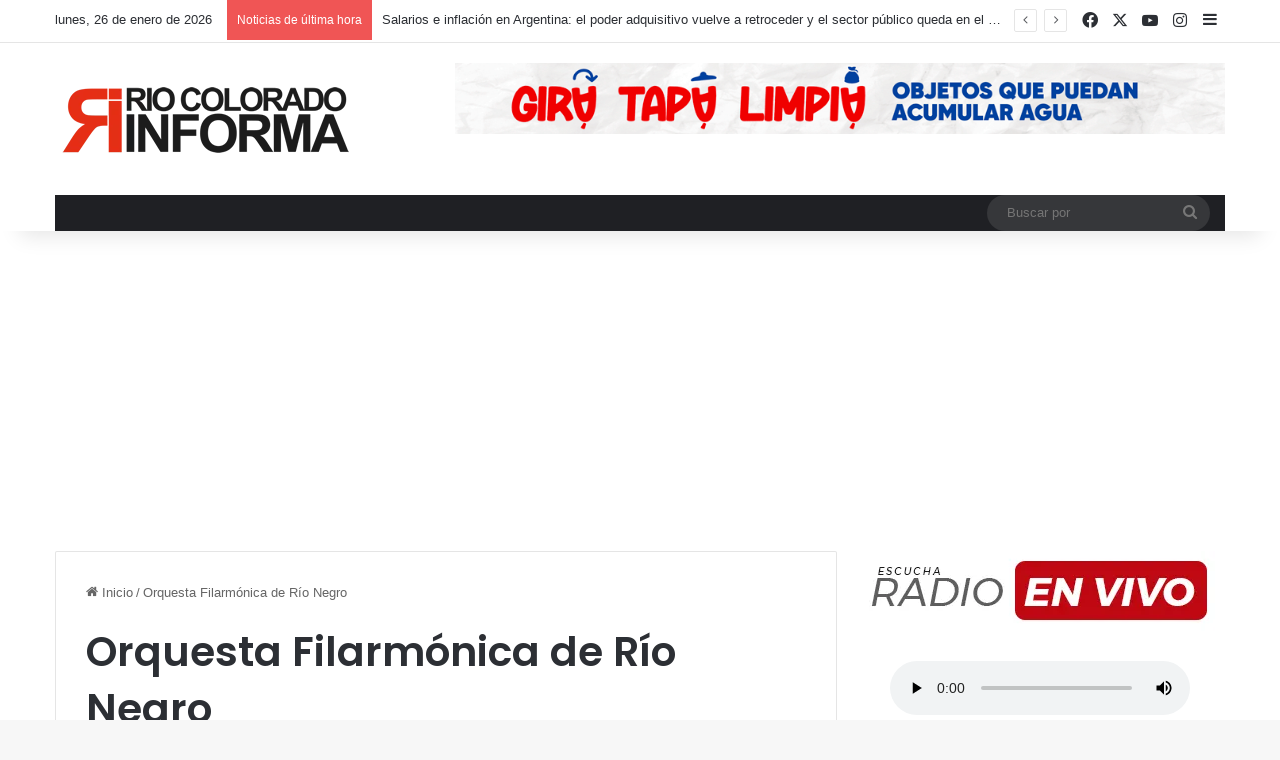

--- FILE ---
content_type: text/html; charset=UTF-8
request_url: https://riocoloradoinforma.com.ar/tag/orquesta-filarmonica-de-rio-negro/
body_size: 11854
content:
<!DOCTYPE html>
<html lang="es" class="" data-skin="light">
<head>
<meta charset="UTF-8" />
<link rel="profile" href="https://gmpg.org/xfn/11" />
<title>Orquesta Filarmónica de Río Negro &#8211; Rio Colorado Informa</title>
<meta http-equiv='x-dns-prefetch-control' content='on'>
<link rel='dns-prefetch' href='//cdnjs.cloudflare.com' />
<link rel='dns-prefetch' href='//ajax.googleapis.com' />
<link rel='dns-prefetch' href='//fonts.googleapis.com' />
<link rel='dns-prefetch' href='//fonts.gstatic.com' />
<link rel='dns-prefetch' href='//s.gravatar.com' />
<link rel='dns-prefetch' href='//www.google-analytics.com' />
<link rel='preload' as='script' href='https://ajax.googleapis.com/ajax/libs/webfont/1/webfont.js'>
<meta name='robots' content='max-image-preview:large' />
<link rel="alternate" type="application/rss+xml" title="Rio Colorado Informa &raquo; Feed" href="https://riocoloradoinforma.com.ar/feed/" />
<link rel="alternate" type="application/rss+xml" title="Rio Colorado Informa &raquo; Feed de los comentarios" href="https://riocoloradoinforma.com.ar/comments/feed/" />
<link rel="alternate" type="application/rss+xml" title="Rio Colorado Informa &raquo; Etiqueta Orquesta Filarmónica de Río Negro del feed" href="https://riocoloradoinforma.com.ar/tag/orquesta-filarmonica-de-rio-negro/feed/" />
<style type="text/css">
:root{				
--tie-preset-gradient-1: linear-gradient(135deg, rgba(6, 147, 227, 1) 0%, rgb(155, 81, 224) 100%);
--tie-preset-gradient-2: linear-gradient(135deg, rgb(122, 220, 180) 0%, rgb(0, 208, 130) 100%);
--tie-preset-gradient-3: linear-gradient(135deg, rgba(252, 185, 0, 1) 0%, rgba(255, 105, 0, 1) 100%);
--tie-preset-gradient-4: linear-gradient(135deg, rgba(255, 105, 0, 1) 0%, rgb(207, 46, 46) 100%);
--tie-preset-gradient-5: linear-gradient(135deg, rgb(238, 238, 238) 0%, rgb(169, 184, 195) 100%);
--tie-preset-gradient-6: linear-gradient(135deg, rgb(74, 234, 220) 0%, rgb(151, 120, 209) 20%, rgb(207, 42, 186) 40%, rgb(238, 44, 130) 60%, rgb(251, 105, 98) 80%, rgb(254, 248, 76) 100%);
--tie-preset-gradient-7: linear-gradient(135deg, rgb(255, 206, 236) 0%, rgb(152, 150, 240) 100%);
--tie-preset-gradient-8: linear-gradient(135deg, rgb(254, 205, 165) 0%, rgb(254, 45, 45) 50%, rgb(107, 0, 62) 100%);
--tie-preset-gradient-9: linear-gradient(135deg, rgb(255, 203, 112) 0%, rgb(199, 81, 192) 50%, rgb(65, 88, 208) 100%);
--tie-preset-gradient-10: linear-gradient(135deg, rgb(255, 245, 203) 0%, rgb(182, 227, 212) 50%, rgb(51, 167, 181) 100%);
--tie-preset-gradient-11: linear-gradient(135deg, rgb(202, 248, 128) 0%, rgb(113, 206, 126) 100%);
--tie-preset-gradient-12: linear-gradient(135deg, rgb(2, 3, 129) 0%, rgb(40, 116, 252) 100%);
--tie-preset-gradient-13: linear-gradient(135deg, #4D34FA, #ad34fa);
--tie-preset-gradient-14: linear-gradient(135deg, #0057FF, #31B5FF);
--tie-preset-gradient-15: linear-gradient(135deg, #FF007A, #FF81BD);
--tie-preset-gradient-16: linear-gradient(135deg, #14111E, #4B4462);
--tie-preset-gradient-17: linear-gradient(135deg, #F32758, #FFC581);
--main-nav-background: #1f2024;
--main-nav-secondry-background: rgba(0,0,0,0.2);
--main-nav-primary-color: #0088ff;
--main-nav-contrast-primary-color: #FFFFFF;
--main-nav-text-color: #FFFFFF;
--main-nav-secondry-text-color: rgba(225,255,255,0.5);
--main-nav-main-border-color: rgba(255,255,255,0.07);
--main-nav-secondry-border-color: rgba(255,255,255,0.04);
}
</style>
<meta name="viewport" content="width=device-width, initial-scale=1.0" /><style id='wp-img-auto-sizes-contain-inline-css' type='text/css'>
img:is([sizes=auto i],[sizes^="auto," i]){contain-intrinsic-size:3000px 1500px}
/*# sourceURL=wp-img-auto-sizes-contain-inline-css */
</style>
<!-- <link rel='stylesheet' id='tie-css-base-css' href='https://riocoloradoinforma.com.ar/wp-content/themes/jannah/assets/css/base.min.css?ver=7.0.3' type='text/css' media='all' /> -->
<!-- <link rel='stylesheet' id='tie-css-styles-css' href='https://riocoloradoinforma.com.ar/wp-content/themes/jannah/assets/css/style.min.css?ver=7.0.3' type='text/css' media='all' /> -->
<!-- <link rel='stylesheet' id='tie-css-widgets-css' href='https://riocoloradoinforma.com.ar/wp-content/themes/jannah/assets/css/widgets.min.css?ver=7.0.3' type='text/css' media='all' /> -->
<!-- <link rel='stylesheet' id='tie-css-helpers-css' href='https://riocoloradoinforma.com.ar/wp-content/themes/jannah/assets/css/helpers.min.css?ver=7.0.3' type='text/css' media='all' /> -->
<!-- <link rel='stylesheet' id='tie-fontawesome5-css' href='https://riocoloradoinforma.com.ar/wp-content/themes/jannah/assets/css/fontawesome.css?ver=7.0.3' type='text/css' media='all' /> -->
<!-- <link rel='stylesheet' id='tie-css-ilightbox-css' href='https://riocoloradoinforma.com.ar/wp-content/themes/jannah/assets/ilightbox/dark-skin/skin.css?ver=7.0.3' type='text/css' media='all' /> -->
<!-- <link rel='stylesheet' id='tie-css-shortcodes-css' href='https://riocoloradoinforma.com.ar/wp-content/themes/jannah/assets/css/plugins/shortcodes.min.css?ver=7.0.3' type='text/css' media='all' /> -->
<link rel="stylesheet" type="text/css" href="//riocoloradoinforma.com.ar/wp-content/cache/wpfc-minified/jykm3li8/47ljt.css" media="all"/>
<style id='tie-css-shortcodes-inline-css' type='text/css'>
.wf-active .logo-text,.wf-active h1,.wf-active h2,.wf-active h3,.wf-active h4,.wf-active h5,.wf-active h6,.wf-active .the-subtitle{font-family: 'Poppins';}#main-nav .main-menu > ul > li > a{text-transform: uppercase;}.entry-header h1.entry-title{font-size: 58px;font-weight: 900;}.tie-cat-15952,.tie-cat-item-15952 > span{background-color:#e67e22 !important;color:#FFFFFF !important;}.tie-cat-15952:after{border-top-color:#e67e22 !important;}.tie-cat-15952:hover{background-color:#c86004 !important;}.tie-cat-15952:hover:after{border-top-color:#c86004 !important;}.tie-cat-17018,.tie-cat-item-17018 > span{background-color:#2ecc71 !important;color:#FFFFFF !important;}.tie-cat-17018:after{border-top-color:#2ecc71 !important;}.tie-cat-17018:hover{background-color:#10ae53 !important;}.tie-cat-17018:hover:after{border-top-color:#10ae53 !important;}.tie-cat-17019,.tie-cat-item-17019 > span{background-color:#9b59b6 !important;color:#FFFFFF !important;}.tie-cat-17019:after{border-top-color:#9b59b6 !important;}.tie-cat-17019:hover{background-color:#7d3b98 !important;}.tie-cat-17019:hover:after{border-top-color:#7d3b98 !important;}.tie-cat-17020,.tie-cat-item-17020 > span{background-color:#34495e !important;color:#FFFFFF !important;}.tie-cat-17020:after{border-top-color:#34495e !important;}.tie-cat-17020:hover{background-color:#162b40 !important;}.tie-cat-17020:hover:after{border-top-color:#162b40 !important;}.tie-cat-17021,.tie-cat-item-17021 > span{background-color:#795548 !important;color:#FFFFFF !important;}.tie-cat-17021:after{border-top-color:#795548 !important;}.tie-cat-17021:hover{background-color:#5b372a !important;}.tie-cat-17021:hover:after{border-top-color:#5b372a !important;}.tie-cat-15963,.tie-cat-item-15963 > span{background-color:#4CAF50 !important;color:#FFFFFF !important;}.tie-cat-15963:after{border-top-color:#4CAF50 !important;}.tie-cat-15963:hover{background-color:#2e9132 !important;}.tie-cat-15963:hover:after{border-top-color:#2e9132 !important;}.meta-views.meta-item .tie-icon-fire:before{content: "\f06e" !important;}@media (max-width: 1250px){.share-buttons-sticky{display: none;}}@media (max-width: 991px){.side-aside.dark-skin{background: #2f88d6;background: -webkit-linear-gradient(135deg,#5933a2,#2f88d6 );background: -moz-linear-gradient(135deg,#5933a2,#2f88d6 );background: -o-linear-gradient(135deg,#5933a2,#2f88d6 );background: linear-gradient(135deg,#2f88d6,#5933a2 );}}
/*# sourceURL=tie-css-shortcodes-inline-css */
</style>
<script type="text/javascript" src="https://riocoloradoinforma.com.ar/wp-includes/js/jquery/jquery.min.js?ver=3.7.1" id="jquery-core-js"></script>
<script type="text/javascript" src="https://riocoloradoinforma.com.ar/wp-includes/js/jquery/jquery-migrate.min.js?ver=3.4.1" id="jquery-migrate-js"></script>
<link rel="EditURI" type="application/rsd+xml" title="RSD" href="https://riocoloradoinforma.com.ar/xmlrpc.php?rsd" />
<meta name="generator" content="WordPress 6.9" />
<meta name="description" content="El Sitio digital de las noticias" /><meta http-equiv="X-UA-Compatible" content="IE=edge"><script async src="https://pagead2.googlesyndication.com/pagead/js/adsbygoogle.js?client=ca-pub-7377462894059529"
crossorigin="anonymous"></script>
<link rel="icon" href="https://riocoloradoinforma.com.ar/wp-content/uploads/2024/06/125.png" sizes="32x32" />
<link rel="icon" href="https://riocoloradoinforma.com.ar/wp-content/uploads/2024/06/125.png" sizes="192x192" />
<link rel="apple-touch-icon" href="https://riocoloradoinforma.com.ar/wp-content/uploads/2024/06/125.png" />
<meta name="msapplication-TileImage" content="https://riocoloradoinforma.com.ar/wp-content/uploads/2024/06/125.png" />
<style id='global-styles-inline-css' type='text/css'>
:root{--wp--preset--aspect-ratio--square: 1;--wp--preset--aspect-ratio--4-3: 4/3;--wp--preset--aspect-ratio--3-4: 3/4;--wp--preset--aspect-ratio--3-2: 3/2;--wp--preset--aspect-ratio--2-3: 2/3;--wp--preset--aspect-ratio--16-9: 16/9;--wp--preset--aspect-ratio--9-16: 9/16;--wp--preset--color--black: #000000;--wp--preset--color--cyan-bluish-gray: #abb8c3;--wp--preset--color--white: #ffffff;--wp--preset--color--pale-pink: #f78da7;--wp--preset--color--vivid-red: #cf2e2e;--wp--preset--color--luminous-vivid-orange: #ff6900;--wp--preset--color--luminous-vivid-amber: #fcb900;--wp--preset--color--light-green-cyan: #7bdcb5;--wp--preset--color--vivid-green-cyan: #00d084;--wp--preset--color--pale-cyan-blue: #8ed1fc;--wp--preset--color--vivid-cyan-blue: #0693e3;--wp--preset--color--vivid-purple: #9b51e0;--wp--preset--gradient--vivid-cyan-blue-to-vivid-purple: linear-gradient(135deg,rgb(6,147,227) 0%,rgb(155,81,224) 100%);--wp--preset--gradient--light-green-cyan-to-vivid-green-cyan: linear-gradient(135deg,rgb(122,220,180) 0%,rgb(0,208,130) 100%);--wp--preset--gradient--luminous-vivid-amber-to-luminous-vivid-orange: linear-gradient(135deg,rgb(252,185,0) 0%,rgb(255,105,0) 100%);--wp--preset--gradient--luminous-vivid-orange-to-vivid-red: linear-gradient(135deg,rgb(255,105,0) 0%,rgb(207,46,46) 100%);--wp--preset--gradient--very-light-gray-to-cyan-bluish-gray: linear-gradient(135deg,rgb(238,238,238) 0%,rgb(169,184,195) 100%);--wp--preset--gradient--cool-to-warm-spectrum: linear-gradient(135deg,rgb(74,234,220) 0%,rgb(151,120,209) 20%,rgb(207,42,186) 40%,rgb(238,44,130) 60%,rgb(251,105,98) 80%,rgb(254,248,76) 100%);--wp--preset--gradient--blush-light-purple: linear-gradient(135deg,rgb(255,206,236) 0%,rgb(152,150,240) 100%);--wp--preset--gradient--blush-bordeaux: linear-gradient(135deg,rgb(254,205,165) 0%,rgb(254,45,45) 50%,rgb(107,0,62) 100%);--wp--preset--gradient--luminous-dusk: linear-gradient(135deg,rgb(255,203,112) 0%,rgb(199,81,192) 50%,rgb(65,88,208) 100%);--wp--preset--gradient--pale-ocean: linear-gradient(135deg,rgb(255,245,203) 0%,rgb(182,227,212) 50%,rgb(51,167,181) 100%);--wp--preset--gradient--electric-grass: linear-gradient(135deg,rgb(202,248,128) 0%,rgb(113,206,126) 100%);--wp--preset--gradient--midnight: linear-gradient(135deg,rgb(2,3,129) 0%,rgb(40,116,252) 100%);--wp--preset--font-size--small: 13px;--wp--preset--font-size--medium: 20px;--wp--preset--font-size--large: 36px;--wp--preset--font-size--x-large: 42px;--wp--preset--spacing--20: 0.44rem;--wp--preset--spacing--30: 0.67rem;--wp--preset--spacing--40: 1rem;--wp--preset--spacing--50: 1.5rem;--wp--preset--spacing--60: 2.25rem;--wp--preset--spacing--70: 3.38rem;--wp--preset--spacing--80: 5.06rem;--wp--preset--shadow--natural: 6px 6px 9px rgba(0, 0, 0, 0.2);--wp--preset--shadow--deep: 12px 12px 50px rgba(0, 0, 0, 0.4);--wp--preset--shadow--sharp: 6px 6px 0px rgba(0, 0, 0, 0.2);--wp--preset--shadow--outlined: 6px 6px 0px -3px rgb(255, 255, 255), 6px 6px rgb(0, 0, 0);--wp--preset--shadow--crisp: 6px 6px 0px rgb(0, 0, 0);}:where(.is-layout-flex){gap: 0.5em;}:where(.is-layout-grid){gap: 0.5em;}body .is-layout-flex{display: flex;}.is-layout-flex{flex-wrap: wrap;align-items: center;}.is-layout-flex > :is(*, div){margin: 0;}body .is-layout-grid{display: grid;}.is-layout-grid > :is(*, div){margin: 0;}:where(.wp-block-columns.is-layout-flex){gap: 2em;}:where(.wp-block-columns.is-layout-grid){gap: 2em;}:where(.wp-block-post-template.is-layout-flex){gap: 1.25em;}:where(.wp-block-post-template.is-layout-grid){gap: 1.25em;}.has-black-color{color: var(--wp--preset--color--black) !important;}.has-cyan-bluish-gray-color{color: var(--wp--preset--color--cyan-bluish-gray) !important;}.has-white-color{color: var(--wp--preset--color--white) !important;}.has-pale-pink-color{color: var(--wp--preset--color--pale-pink) !important;}.has-vivid-red-color{color: var(--wp--preset--color--vivid-red) !important;}.has-luminous-vivid-orange-color{color: var(--wp--preset--color--luminous-vivid-orange) !important;}.has-luminous-vivid-amber-color{color: var(--wp--preset--color--luminous-vivid-amber) !important;}.has-light-green-cyan-color{color: var(--wp--preset--color--light-green-cyan) !important;}.has-vivid-green-cyan-color{color: var(--wp--preset--color--vivid-green-cyan) !important;}.has-pale-cyan-blue-color{color: var(--wp--preset--color--pale-cyan-blue) !important;}.has-vivid-cyan-blue-color{color: var(--wp--preset--color--vivid-cyan-blue) !important;}.has-vivid-purple-color{color: var(--wp--preset--color--vivid-purple) !important;}.has-black-background-color{background-color: var(--wp--preset--color--black) !important;}.has-cyan-bluish-gray-background-color{background-color: var(--wp--preset--color--cyan-bluish-gray) !important;}.has-white-background-color{background-color: var(--wp--preset--color--white) !important;}.has-pale-pink-background-color{background-color: var(--wp--preset--color--pale-pink) !important;}.has-vivid-red-background-color{background-color: var(--wp--preset--color--vivid-red) !important;}.has-luminous-vivid-orange-background-color{background-color: var(--wp--preset--color--luminous-vivid-orange) !important;}.has-luminous-vivid-amber-background-color{background-color: var(--wp--preset--color--luminous-vivid-amber) !important;}.has-light-green-cyan-background-color{background-color: var(--wp--preset--color--light-green-cyan) !important;}.has-vivid-green-cyan-background-color{background-color: var(--wp--preset--color--vivid-green-cyan) !important;}.has-pale-cyan-blue-background-color{background-color: var(--wp--preset--color--pale-cyan-blue) !important;}.has-vivid-cyan-blue-background-color{background-color: var(--wp--preset--color--vivid-cyan-blue) !important;}.has-vivid-purple-background-color{background-color: var(--wp--preset--color--vivid-purple) !important;}.has-black-border-color{border-color: var(--wp--preset--color--black) !important;}.has-cyan-bluish-gray-border-color{border-color: var(--wp--preset--color--cyan-bluish-gray) !important;}.has-white-border-color{border-color: var(--wp--preset--color--white) !important;}.has-pale-pink-border-color{border-color: var(--wp--preset--color--pale-pink) !important;}.has-vivid-red-border-color{border-color: var(--wp--preset--color--vivid-red) !important;}.has-luminous-vivid-orange-border-color{border-color: var(--wp--preset--color--luminous-vivid-orange) !important;}.has-luminous-vivid-amber-border-color{border-color: var(--wp--preset--color--luminous-vivid-amber) !important;}.has-light-green-cyan-border-color{border-color: var(--wp--preset--color--light-green-cyan) !important;}.has-vivid-green-cyan-border-color{border-color: var(--wp--preset--color--vivid-green-cyan) !important;}.has-pale-cyan-blue-border-color{border-color: var(--wp--preset--color--pale-cyan-blue) !important;}.has-vivid-cyan-blue-border-color{border-color: var(--wp--preset--color--vivid-cyan-blue) !important;}.has-vivid-purple-border-color{border-color: var(--wp--preset--color--vivid-purple) !important;}.has-vivid-cyan-blue-to-vivid-purple-gradient-background{background: var(--wp--preset--gradient--vivid-cyan-blue-to-vivid-purple) !important;}.has-light-green-cyan-to-vivid-green-cyan-gradient-background{background: var(--wp--preset--gradient--light-green-cyan-to-vivid-green-cyan) !important;}.has-luminous-vivid-amber-to-luminous-vivid-orange-gradient-background{background: var(--wp--preset--gradient--luminous-vivid-amber-to-luminous-vivid-orange) !important;}.has-luminous-vivid-orange-to-vivid-red-gradient-background{background: var(--wp--preset--gradient--luminous-vivid-orange-to-vivid-red) !important;}.has-very-light-gray-to-cyan-bluish-gray-gradient-background{background: var(--wp--preset--gradient--very-light-gray-to-cyan-bluish-gray) !important;}.has-cool-to-warm-spectrum-gradient-background{background: var(--wp--preset--gradient--cool-to-warm-spectrum) !important;}.has-blush-light-purple-gradient-background{background: var(--wp--preset--gradient--blush-light-purple) !important;}.has-blush-bordeaux-gradient-background{background: var(--wp--preset--gradient--blush-bordeaux) !important;}.has-luminous-dusk-gradient-background{background: var(--wp--preset--gradient--luminous-dusk) !important;}.has-pale-ocean-gradient-background{background: var(--wp--preset--gradient--pale-ocean) !important;}.has-electric-grass-gradient-background{background: var(--wp--preset--gradient--electric-grass) !important;}.has-midnight-gradient-background{background: var(--wp--preset--gradient--midnight) !important;}.has-small-font-size{font-size: var(--wp--preset--font-size--small) !important;}.has-medium-font-size{font-size: var(--wp--preset--font-size--medium) !important;}.has-large-font-size{font-size: var(--wp--preset--font-size--large) !important;}.has-x-large-font-size{font-size: var(--wp--preset--font-size--x-large) !important;}
/*# sourceURL=global-styles-inline-css */
</style>
</head>
<body id="tie-body" class="archive tag tag-orquesta-filarmonica-de-rio-negro tag-833 wp-theme-jannah tie-no-js wrapper-has-shadow block-head-1 magazine1 is-thumb-overlay-disabled is-desktop is-header-layout-3 has-header-ad sidebar-right has-sidebar hide_share_post_top hide_share_post_bottom">
<script type="text/javascript" class="teads" async="true" src="//a.teads.tv/page/77213/tag"></script>
<div class="background-overlay">
<div id="tie-container" class="site tie-container">
<div id="tie-wrapper">
<header id="theme-header" class="theme-header header-layout-3 main-nav-dark main-nav-default-dark main-nav-below main-nav-boxed has-stream-item top-nav-active top-nav-light top-nav-default-light top-nav-above has-shadow has-normal-width-logo mobile-header-default">
<nav id="top-nav"  class="has-date-breaking-components top-nav header-nav has-breaking-news" aria-label="Menú de Navegación secundario">
<div class="container">
<div class="topbar-wrapper">
<div class="topbar-today-date">
lunes, 26 de enero de 2026					</div>
<div class="tie-alignleft">
<div class="breaking controls-is-active">
<span class="breaking-title">
<span class="tie-icon-bolt breaking-icon" aria-hidden="true"></span>
<span class="breaking-title-text">Noticias de última hora</span>
</span>
<ul id="breaking-news-in-header" class="breaking-news" data-type="reveal" data-arrows="true">
<li class="news-item">
<a href="https://riocoloradoinforma.com.ar/salarios-e-inflacion-en-argentina-el-poder-adquisitivo-vuelve-a-retroceder-y-el-sector-publico-queda-en-el-centro-de-la-escena/">Salarios e inflación en Argentina: el poder adquisitivo vuelve a retroceder y el sector público queda en el centro de la escena</a>
</li>
<li class="news-item">
<a href="https://riocoloradoinforma.com.ar/murio-el-intendente-de-quehue-en-un-tragico-accidente-vial-sobre-la-ruta-18-en-la-pampa/">Murió el intendente de Quehué en un trágico accidente vial sobre la ruta 18 en La Pampa</a>
</li>
<li class="news-item">
<a href="https://riocoloradoinforma.com.ar/un-brote-de-virus-nipah-vuelve-a-encender-las-alarmas-sanitarias/">Un brote de virus Nipah vuelve a encender las alarmas sanitarias</a>
</li>
<li class="news-item">
<a href="https://riocoloradoinforma.com.ar/rio-colorado-charla-abierta-sobre-el-turismo-como-motor-de-desarrollo-local/">Río Colorado: charla abierta sobre el turismo como motor de desarrollo local</a>
</li>
<li class="news-item">
<a href="https://riocoloradoinforma.com.ar/alerta-naranja-por-tormentas-en-la-adela-se-esperan-lluvias-intensas-granizo-y-rafagas-de-hasta-90-km-h/">Alerta naranja por tormentas en La Adela: se esperan lluvias intensas, granizo y ráfagas de hasta 90 km/h</a>
</li>
<li class="news-item">
<a href="https://riocoloradoinforma.com.ar/rio-colorado-continua-abierta-la-inscripcion-para-las-residencias-estudiantiles-en-la-plata-y-bahia-blanca/">Río Colorado: continúa abierta la inscripción para las residencias estudiantiles en La Plata y Bahía Blanca</a>
</li>
<li class="news-item">
<a href="https://riocoloradoinforma.com.ar/avanza-la-licitacion-del-nuevo-sistema-cloacal-de-rio-colorado-una-obra-clave-para-el-saneamiento-y-el-crecimiento-urbano/">Avanza la licitación del nuevo sistema cloacal de Río Colorado: una obra clave para el saneamiento y el crecimiento urbano</a>
</li>
<li class="news-item">
<a href="https://riocoloradoinforma.com.ar/rio-negro-refuerza-la-lucha-contra-los-incendios-forestales-con-un-helicoptero-unico-en-el-pais/">Río Negro refuerza la lucha contra los incendios forestales con un helicóptero único en el país</a>
</li>
<li class="news-item">
<a href="https://riocoloradoinforma.com.ar/rio-colorado-abre-la-licitacion-del-plan-director-cloacal-una-obra-clave-con-inversion-record-y-mirada-a-20-anos/">Río Colorado abre la licitación del Plan Director Cloacal: una obra clave con inversión récord y mirada a 20 años</a>
</li>
<li class="news-item">
<a href="https://riocoloradoinforma.com.ar/nuevas-luminarias-led-y-mas-seguridad-en-calle-9-de-julio/">Nuevas luminarias LED y más seguridad en calle 9 de Julio</a>
</li>
</ul>
</div><!-- #breaking /-->
</div><!-- .tie-alignleft /-->
<div class="tie-alignright">
<ul class="components"> <li class="social-icons-item"><a class="social-link facebook-social-icon" rel="external noopener nofollow" target="_blank" href="https://www.facebook.com/riocoloradoinforma1"><span class="tie-social-icon tie-icon-facebook"></span><span class="screen-reader-text">Facebook</span></a></li><li class="social-icons-item"><a class="social-link twitter-social-icon" rel="external noopener nofollow" target="_blank" href="#"><span class="tie-social-icon tie-icon-twitter"></span><span class="screen-reader-text">X</span></a></li><li class="social-icons-item"><a class="social-link youtube-social-icon" rel="external noopener nofollow" target="_blank" href="https://www.youtube.com/@valentinorecicla"><span class="tie-social-icon tie-icon-youtube"></span><span class="screen-reader-text">YouTube</span></a></li><li class="social-icons-item"><a class="social-link instagram-social-icon" rel="external noopener nofollow" target="_blank" href="https://www.instagram.com/riocoloradoinforma/"><span class="tie-social-icon tie-icon-instagram"></span><span class="screen-reader-text">Instagram</span></a></li> 	<li class="side-aside-nav-icon menu-item custom-menu-link">
<a href="#">
<span class="tie-icon-navicon" aria-hidden="true"></span>
<span class="screen-reader-text">Barra lateral</span>
</a>
</li>
</ul><!-- Components -->			</div><!-- .tie-alignright /-->
</div><!-- .topbar-wrapper /-->
</div><!-- .container /-->
</nav><!-- #top-nav /-->
<div class="container header-container">
<div class="tie-row logo-row">
<div class="logo-wrapper">
<div class="tie-col-md-4 logo-container clearfix">
<div id="mobile-header-components-area_1" class="mobile-header-components"><ul class="components"><li class="mobile-component_menu custom-menu-link"><a href="#" id="mobile-menu-icon" class=""><span class="tie-mobile-menu-icon nav-icon is-layout-1"></span><span class="screen-reader-text">Menú</span></a></li></ul></div>
<div id="logo" class="image-logo" >
<a title="Rio Colorado Informa" href="https://riocoloradoinforma.com.ar/">
<picture class="tie-logo-default tie-logo-picture">
<source class="tie-logo-source-default tie-logo-source" srcset="https://riocoloradoinforma.com.ar/wp-content/uploads/2024/06/Logo2019.fw_.png">
<img class="tie-logo-img-default tie-logo-img" src="https://riocoloradoinforma.com.ar/wp-content/uploads/2024/06/Logo2019.fw_.png" alt="Rio Colorado Informa" width="300" height="72" style="max-height:72px; width: auto;" />
</picture>
</a>
</div><!-- #logo /-->
<div id="mobile-header-components-area_2" class="mobile-header-components"><ul class="components"><li class="mobile-component_search custom-menu-link">
<a href="#" class="tie-search-trigger-mobile">
<span class="tie-icon-search tie-search-icon" aria-hidden="true"></span>
<span class="screen-reader-text">Buscar por</span>
</a>
</li></ul></div>			</div><!-- .tie-col /-->
</div><!-- .logo-wrapper /-->
<div class="tie-col-md-8 stream-item stream-item-top-wrapper"><div class="stream-item-top">
<a href="" title="" target="_blank" rel="nofollow noopener">
<img src="https://riocoloradoinforma.com.ar/wp-content/uploads/2025/12/970X90-PrevDengue-Gira-Tapa-Limpia.gif" alt="" width="728" height="91" />
</a>
</div></div><!-- .tie-col /-->
</div><!-- .tie-row /-->
</div><!-- .container /-->
<div class="main-nav-wrapper">
<nav id="main-nav"  class="main-nav header-nav menu-style-default menu-style-solid-bg"  aria-label="Menú de Navegación principal">
<div class="container">
<div class="main-menu-wrapper">
<div id="menu-components-wrap">
<div class="main-menu main-menu-wrap">
</div><!-- .main-menu /-->
<ul class="components">			<li class="search-bar menu-item custom-menu-link" aria-label="Buscar">
<form method="get" id="search" action="https://riocoloradoinforma.com.ar/">
<input id="search-input"  inputmode="search" type="text" name="s" title="Buscar por" placeholder="Buscar por" />
<button id="search-submit" type="submit">
<span class="tie-icon-search tie-search-icon" aria-hidden="true"></span>
<span class="screen-reader-text">Buscar por</span>
</button>
</form>
</li>
</ul><!-- Components -->
</div><!-- #menu-components-wrap /-->
</div><!-- .main-menu-wrapper /-->
</div><!-- .container /-->
</nav><!-- #main-nav /-->
</div><!-- .main-nav-wrapper /-->
</header>
<div id="content" class="site-content container"><div id="main-content-row" class="tie-row main-content-row">
<div class="main-content tie-col-md-8 tie-col-xs-12" role="main">
<header id="tag-title-section" class="entry-header-outer container-wrapper archive-title-wrapper">
<nav id="breadcrumb"><a href="https://riocoloradoinforma.com.ar/"><span class="tie-icon-home" aria-hidden="true"></span> Inicio</a><em class="delimiter">/</em><span class="current">Orquesta Filarmónica de Río Negro</span></nav><script type="application/ld+json">{"@context":"http:\/\/schema.org","@type":"BreadcrumbList","@id":"#Breadcrumb","itemListElement":[{"@type":"ListItem","position":1,"item":{"name":"Inicio","@id":"https:\/\/riocoloradoinforma.com.ar\/"}}]}</script><h1 class="page-title">Orquesta Filarmónica de Río Negro</h1>			</header><!-- .entry-header-outer /-->
<div class="mag-box wide-post-box">
<div class="container-wrapper">
<div class="mag-box-container clearfix">
<ul id="posts-container" data-layout="default" data-settings="{'uncropped_image':'jannah-image-post','category_meta':true,'post_meta':true,'excerpt':'true','excerpt_length':'20','read_more':'true','read_more_text':false,'media_overlay':true,'title_length':0,'is_full':false,'is_category':false}" class="posts-items">
<li class="post-item no-small-thumbs post-15439 post type-post status-publish format-standard category-locales category-servicios category-noticias tag-madryn-kayak tag-meditacion tag-orquesta-filarmonica-de-rio-negro tag-pichi-mahuida tag-rio-colorado tag-salto-andersen tag-tomas-aristimuno tag-turismo tag-valentina-saldias tie-standard">
<div class="post-details">
<div class="post-meta clearfix"><span class="author-meta single-author no-avatars"><span class="meta-item meta-author-wrapper meta-author-3"><span class="meta-author"><a href="https://riocoloradoinforma.com.ar/author/riocoloradoinforma/" class="author-name tie-icon" title="riocoloradoinforma">riocoloradoinforma</a></span></span></span><span class="date meta-item tie-icon">17 de noviembre de 2017</span><div class="tie-alignright"><span class="meta-views meta-item "><span class="tie-icon-fire" aria-hidden="true"></span> 110 </span></div></div><!-- .post-meta -->
<h2 class="post-title"><a href="https://riocoloradoinforma.com.ar/todos-los-eventos-disfrutar-pleno-este-fin-semana-largo/">Todos los eventos para disfrutar a pleno este fin de semana largo</a></h2>
<p class="post-excerpt">Viernes: Continua la muestra de la EXPO CET 10 19:00 hs. Jornada de Educación y Seguridad Náutica &#8211; en el&hellip;</p>
<a class="more-link button" href="https://riocoloradoinforma.com.ar/todos-los-eventos-disfrutar-pleno-este-fin-semana-largo/">Leer más  &raquo;</a>	</div>
</li>
</ul><!-- #posts-container /-->
<div class="clearfix"></div>
</div><!-- .mag-box-container /-->
</div><!-- .container-wrapper /-->
</div><!-- .mag-box /-->
</div><!-- .main-content /-->
<aside class="sidebar tie-col-md-4 tie-col-xs-12 normal-side is-sticky" aria-label="Barra lateral principal">
<div class="theiaStickySidebar">
<div id="stream-item-widget-40" class="widget stream-item-widget widget-content-only"><div class="stream-item-widget-content"><a href="https://www.liberred.com.ar/"><img class="alignnone size-full wp-image-104491" src="https://riocoloradoinforma.com.ar/wp-content/uploads/2024/10/banner-radio.webp" alt="" width="350" height="80" /></div></div><div id="stream-item-widget-44" class="widget stream-item-widget widget-content-only"><div class="stream-item-widget-content"><audio controls>
<source src="https://icecast.hostingbahia.com.ar:8012/live" type="audio/mp3">
Su navegador no soporta el elemento de audio.
</audio></div></div><div id="stream-item-widget-42" class="widget stream-item-widget widget-content-only"><div class="stream-item-widget-content"><img class="alignnone size-full wp-image-107106" src="https://riocoloradoinforma.com.ar/wp-content/uploads/2026/01/LaPampa_CuidarVidaVerano26_220x220.webp" alt="" width="220" height="220" /></div></div><div id="stream-item-widget-38" class="widget stream-item-widget widget-content-only"><div class="stream-item-widget-content"><iframe name="banner" frameborder="0" scrolling="no" width="300" height="250" src="https://archivos.legisrn.gov.ar//legisv4.html"></iframe>
</div></div><div id="stream-item-widget-37" class="widget stream-item-widget widget-content-only"><div class="stream-item-widget-content"><div><a href="https://www.facebook.com/Lacentralforrajeria/?locale=es_LA" target="_blank" rel="noopener"><img class="alignnone size-full wp-image-104670" src="https://riocoloradoinforma.com.ar/wp-content/uploads/2024/11/LA-CENTRAL.webp" alt="" width="350" height="438" /></a></div></div></div><div id="stream-item-widget-31" class="widget stream-item-widget widget-content-only"><div class="stream-item-widget-content"><a href="https://www.instagram.com/ypfacacaleucaleu/" target="_blank" rel="noopener"><img class="alignnone size-full wp-image-106848" src="https://riocoloradoinforma.com.ar/wp-content/uploads/2025/12/17215561380683071650.webp" alt="" width="300" height="600" /></a>
</div></div>		</div><!-- .theiaStickySidebar /-->
</aside><!-- .sidebar /-->
</div><!-- .main-content-row /--></div><!-- #content /-->
<footer id="footer" class="site-footer dark-skin dark-widgetized-area">
<div id="footer-widgets-container">
<div class="container">
<div class="footer-widget-area ">
<div class="tie-row">
<div class="tie-col-md-3 normal-side">
<div id="tag_cloud-3" class="container-wrapper widget widget_tag_cloud"><div class="widget-title the-global-title"><div class="the-subtitle">Etiquetas<span class="widget-title-icon tie-icon"></span></div></div><div class="tagcloud"><a href="https://riocoloradoinforma.com.ar/tag/argentina/" class="tag-cloud-link tag-link-11241 tag-link-position-1" style="font-size: 12.864406779661pt;" aria-label="Argentina (179 elementos)">Argentina</a>
<a href="https://riocoloradoinforma.com.ar/tag/macri/" class="tag-cloud-link tag-link-242 tag-link-position-2" style="font-size: 13.694915254237pt;" aria-label="macri (211 elementos)">macri</a>
<a href="https://riocoloradoinforma.com.ar/tag/mujer/" class="tag-cloud-link tag-link-15 tag-link-position-3" style="font-size: 8pt;" aria-label="Mujer (70 elementos)">Mujer</a>
<a href="https://riocoloradoinforma.com.ar/tag/neuquen/" class="tag-cloud-link tag-link-1305 tag-link-position-4" style="font-size: 9.6610169491525pt;" aria-label="Neuquen (97 elementos)">Neuquen</a>
<a href="https://riocoloradoinforma.com.ar/tag/ninos/" class="tag-cloud-link tag-link-579 tag-link-position-5" style="font-size: 8.4745762711864pt;" aria-label="Niños (76 elementos)">Niños</a>
<a href="https://riocoloradoinforma.com.ar/tag/patagonia/" class="tag-cloud-link tag-link-393 tag-link-position-6" style="font-size: 8.9491525423729pt;" aria-label="patagonia (85 elementos)">patagonia</a>
<a href="https://riocoloradoinforma.com.ar/tag/policia/" class="tag-cloud-link tag-link-273 tag-link-position-7" style="font-size: 11.915254237288pt;" aria-label="Policia (152 elementos)">Policia</a>
<a href="https://riocoloradoinforma.com.ar/tag/rio-negro/" class="tag-cloud-link tag-link-264 tag-link-position-8" style="font-size: 22pt;" aria-label="Rio Negro (1.082 elementos)">Rio Negro</a>
<a href="https://riocoloradoinforma.com.ar/tag/rock/" class="tag-cloud-link tag-link-284 tag-link-position-9" style="font-size: 8.7118644067797pt;" aria-label="Rock (80 elementos)">Rock</a>
<a href="https://riocoloradoinforma.com.ar/tag/rio-colorado/" class="tag-cloud-link tag-link-357 tag-link-position-10" style="font-size: 21.169491525424pt;" aria-label="Río Colorado (912 elementos)">Río Colorado</a>
<a href="https://riocoloradoinforma.com.ar/tag/salud/" class="tag-cloud-link tag-link-532 tag-link-position-11" style="font-size: 10.847457627119pt;" aria-label="Salud (122 elementos)">Salud</a>
<a href="https://riocoloradoinforma.com.ar/tag/senasa/" class="tag-cloud-link tag-link-710 tag-link-position-12" style="font-size: 8.8305084745763pt;" aria-label="Senasa (83 elementos)">Senasa</a>
<a href="https://riocoloradoinforma.com.ar/tag/turismo/" class="tag-cloud-link tag-link-420 tag-link-position-13" style="font-size: 9.6610169491525pt;" aria-label="turismo (97 elementos)">turismo</a>
<a href="https://riocoloradoinforma.com.ar/tag/vacuna/" class="tag-cloud-link tag-link-1255 tag-link-position-14" style="font-size: 9.7796610169492pt;" aria-label="Vacuna (98 elementos)">Vacuna</a>
<a href="https://riocoloradoinforma.com.ar/tag/video/" class="tag-cloud-link tag-link-5 tag-link-position-15" style="font-size: 11.203389830508pt;" aria-label="Video (131 elementos)">Video</a>
<a href="https://riocoloradoinforma.com.ar/tag/viedma/" class="tag-cloud-link tag-link-431 tag-link-position-16" style="font-size: 9.3050847457627pt;" aria-label="Viedma (90 elementos)">Viedma</a>
<a href="https://riocoloradoinforma.com.ar/tag/weretilneck/" class="tag-cloud-link tag-link-260 tag-link-position-17" style="font-size: 8.5932203389831pt;" aria-label="Weretilneck (79 elementos)">Weretilneck</a>
<a href="https://riocoloradoinforma.com.ar/tag/whatsapp/" class="tag-cloud-link tag-link-812 tag-link-position-18" style="font-size: 9.5423728813559pt;" aria-label="Whatsapp (95 elementos)">Whatsapp</a></div>
<div class="clearfix"></div></div><!-- .widget /-->					</div><!-- .tie-col /-->
<div class="tie-col-md-3 normal-side">
<div id="nav_menu-4" class="container-wrapper widget widget_nav_menu"><div class="widget-title the-global-title"><div class="the-subtitle">Secciones <span class="widget-title-icon tie-icon"></span></div></div><div class="menu-superior-1-container"><ul id="menu-superior-1" class="menu"><li id="menu-item-96471" class="menu-item menu-item-type-taxonomy menu-item-object-category menu-item-96471"><a href="https://riocoloradoinforma.com.ar/seccion/noticias/nacionales/">Argentina</a></li>
<li id="menu-item-96472" class="menu-item menu-item-type-taxonomy menu-item-object-category menu-item-96472"><a href="https://riocoloradoinforma.com.ar/seccion/noticias/locales/">Locales</a></li>
<li id="menu-item-96473" class="menu-item menu-item-type-taxonomy menu-item-object-category menu-item-96473"><a href="https://riocoloradoinforma.com.ar/seccion/noticias/provinciales/">Río Negro</a></li>
<li id="menu-item-96474" class="menu-item menu-item-type-taxonomy menu-item-object-category menu-item-96474"><a href="https://riocoloradoinforma.com.ar/seccion/noticias/politica/">Política</a></li>
<li id="menu-item-96475" class="menu-item menu-item-type-taxonomy menu-item-object-category menu-item-96475"><a href="https://riocoloradoinforma.com.ar/seccion/noticias/economia/">Economía</a></li>
<li id="menu-item-96477" class="menu-item menu-item-type-taxonomy menu-item-object-category menu-item-96477"><a href="https://riocoloradoinforma.com.ar/seccion/noticias/policiales/">Policiales</a></li>
<li id="menu-item-96479" class="menu-item menu-item-type-taxonomy menu-item-object-category menu-item-96479"><a href="https://riocoloradoinforma.com.ar/seccion/noticias/deportes/">Deportes</a></li>
<li id="menu-item-96480" class="menu-item menu-item-type-taxonomy menu-item-object-category menu-item-96480"><a href="https://riocoloradoinforma.com.ar/seccion/noticias/judiciales/">Judiciales</a></li>
<li id="menu-item-96481" class="menu-item menu-item-type-taxonomy menu-item-object-category menu-item-96481"><a href="https://riocoloradoinforma.com.ar/seccion/noticias/la-pampa/">La Pampa</a></li>
</ul></div><div class="clearfix"></div></div><!-- .widget /-->					</div><!-- .tie-col /-->
</div><!-- .tie-row /-->
</div><!-- .footer-widget-area /-->
</div><!-- .container /-->
</div><!-- #Footer-widgets-container /-->
<div id="site-info" class="site-info site-info-layout-2">
<div class="container">
<div class="tie-row">
<div class="tie-col-md-12">
<div class="copyright-text copyright-text-first">© Copyright 2026, Todos los derechos reservados  | Río Colorado Informa  | LiberRed</div><ul class="social-icons"><li class="social-icons-item"><a class="social-link facebook-social-icon" rel="external noopener nofollow" target="_blank" href="https://www.facebook.com/riocoloradoinforma1"><span class="tie-social-icon tie-icon-facebook"></span><span class="screen-reader-text">Facebook</span></a></li><li class="social-icons-item"><a class="social-link twitter-social-icon" rel="external noopener nofollow" target="_blank" href="#"><span class="tie-social-icon tie-icon-twitter"></span><span class="screen-reader-text">X</span></a></li><li class="social-icons-item"><a class="social-link youtube-social-icon" rel="external noopener nofollow" target="_blank" href="https://www.youtube.com/@valentinorecicla"><span class="tie-social-icon tie-icon-youtube"></span><span class="screen-reader-text">YouTube</span></a></li><li class="social-icons-item"><a class="social-link instagram-social-icon" rel="external noopener nofollow" target="_blank" href="https://www.instagram.com/riocoloradoinforma/"><span class="tie-social-icon tie-icon-instagram"></span><span class="screen-reader-text">Instagram</span></a></li></ul> 
</div><!-- .tie-col /-->
</div><!-- .tie-row /-->
</div><!-- .container /-->
</div><!-- #site-info /-->
</footer><!-- #footer /-->
<a id="go-to-top" class="go-to-top-button" href="#go-to-tie-body">
<span class="tie-icon-angle-up"></span>
<span class="screen-reader-text">Botón volver arriba</span>
</a>
</div><!-- #tie-wrapper /-->
<aside class=" side-aside normal-side dark-skin dark-widgetized-area slide-sidebar-desktop is-fullwidth appear-from-left" aria-label="Barra lateral Secundaria" style="visibility: hidden;">
<div data-height="100%" class="side-aside-wrapper has-custom-scroll">
<a href="#" class="close-side-aside remove big-btn">
<span class="screen-reader-text">Cerrar</span>
</a><!-- .close-side-aside /-->
<div id="mobile-container">
<div id="mobile-search">
<form role="search" method="get" class="search-form" action="https://riocoloradoinforma.com.ar/">
<label>
<span class="screen-reader-text">Buscar:</span>
<input type="search" class="search-field" placeholder="Buscar &hellip;" value="" name="s" />
</label>
<input type="submit" class="search-submit" value="Buscar" />
</form>							</div><!-- #mobile-search /-->
<div id="mobile-menu" class="hide-menu-icons">
</div><!-- #mobile-menu /-->
<div id="mobile-social-icons" class="social-icons-widget solid-social-icons">
<ul><li class="social-icons-item"><a class="social-link facebook-social-icon" rel="external noopener nofollow" target="_blank" href="https://www.facebook.com/riocoloradoinforma1"><span class="tie-social-icon tie-icon-facebook"></span><span class="screen-reader-text">Facebook</span></a></li><li class="social-icons-item"><a class="social-link twitter-social-icon" rel="external noopener nofollow" target="_blank" href="#"><span class="tie-social-icon tie-icon-twitter"></span><span class="screen-reader-text">X</span></a></li><li class="social-icons-item"><a class="social-link youtube-social-icon" rel="external noopener nofollow" target="_blank" href="https://www.youtube.com/@valentinorecicla"><span class="tie-social-icon tie-icon-youtube"></span><span class="screen-reader-text">YouTube</span></a></li><li class="social-icons-item"><a class="social-link instagram-social-icon" rel="external noopener nofollow" target="_blank" href="https://www.instagram.com/riocoloradoinforma/"><span class="tie-social-icon tie-icon-instagram"></span><span class="screen-reader-text">Instagram</span></a></li></ul> 
</div><!-- #mobile-social-icons /-->
</div><!-- #mobile-container /-->
<div id="slide-sidebar-widgets">
<div id="categories-2" class="container-wrapper widget widget_categories"><div class="widget-title the-global-title"><div class="the-subtitle">Categorías<span class="widget-title-icon tie-icon"></span></div></div>
<ul>
<li class="cat-item cat-item-5222"><a href="https://riocoloradoinforma.com.ar/seccion/eco/">Ambiente</a> (325)
</li>
<li class="cat-item cat-item-228"><a href="https://riocoloradoinforma.com.ar/seccion/ciencia/">Ciencia</a> (486)
</li>
<li class="cat-item cat-item-17021"><a href="https://riocoloradoinforma.com.ar/seccion/tie-business/">Comercial</a> (4)
</li>
<li class="cat-item cat-item-1591"><a href="https://riocoloradoinforma.com.ar/seccion/cultura/">Cultura</a> (154)
</li>
<li class="cat-item cat-item-5790"><a href="https://riocoloradoinforma.com.ar/seccion/curiosidades/">Curiosidades</a> (163)
</li>
<li class="cat-item cat-item-19070"><a href="https://riocoloradoinforma.com.ar/seccion/edictos/">Edictos</a> (1)
</li>
<li class="cat-item cat-item-6460"><a href="https://riocoloradoinforma.com.ar/seccion/espectaculos/">Espectáculos</a> (210)
</li>
<li class="cat-item cat-item-17022"><a href="https://riocoloradoinforma.com.ar/seccion/tie-life-style/">Estilo de vida</a> (17)
</li>
<li class="cat-item cat-item-10"><a href="https://riocoloradoinforma.com.ar/seccion/familia/">Familia</a> (77)
</li>
<li class="cat-item cat-item-9875"><a href="https://riocoloradoinforma.com.ar/seccion/gamer/">Gamer</a> (20)
</li>
<li class="cat-item cat-item-5567"><a href="https://riocoloradoinforma.com.ar/seccion/huerta-y-jardin/">Huerta y Jardín</a> (74)
</li>
<li class="cat-item cat-item-15952"><a href="https://riocoloradoinforma.com.ar/seccion/mundo/">Mundo</a> (50)
<ul class='children'>
<li class="cat-item cat-item-17020"><a href="https://riocoloradoinforma.com.ar/seccion/mundo/tie-foods/">Alimentos</a> (4)
</li>
<li class="cat-item cat-item-17019"><a href="https://riocoloradoinforma.com.ar/seccion/mundo/tie-games/">Juegos</a> (2)
</li>
<li class="cat-item cat-item-17018"><a href="https://riocoloradoinforma.com.ar/seccion/mundo/tie-travel/">Viaje</a> (9)
</li>
</ul>
</li>
<li class="cat-item cat-item-250"><a href="https://riocoloradoinforma.com.ar/seccion/musica/">Música</a> (1.441)
</li>
<li class="cat-item cat-item-226"><a href="https://riocoloradoinforma.com.ar/seccion/opinion/">Opinión</a> (44)
</li>
<li class="cat-item cat-item-3750"><a href="https://riocoloradoinforma.com.ar/seccion/produccion/">Producción</a> (238)
</li>
<li class="cat-item cat-item-14643"><a href="https://riocoloradoinforma.com.ar/seccion/recetas/">Recetas</a> (3)
</li>
<li class="cat-item cat-item-247"><a href="https://riocoloradoinforma.com.ar/seccion/salud/">Salud</a> (1.464)
</li>
<li class="cat-item cat-item-243"><a href="https://riocoloradoinforma.com.ar/seccion/servicios/">Servicios</a> (362)
</li>
<li class="cat-item cat-item-12953"><a href="https://riocoloradoinforma.com.ar/seccion/servicios_financieros/">Servicios financieros</a> (11)
</li>
<li class="cat-item cat-item-1"><a href="https://riocoloradoinforma.com.ar/seccion/sin-categoria/">Sin categoría</a> (1.023)
</li>
<li class="cat-item cat-item-18"><a href="https://riocoloradoinforma.com.ar/seccion/sociedad/">Sociedad</a> (117)
</li>
<li class="cat-item cat-item-15963"><a href="https://riocoloradoinforma.com.ar/seccion/tecnologia/">Tecnología</a> (108)
</li>
<li class="cat-item cat-item-3"><a href="https://riocoloradoinforma.com.ar/seccion/noticias/">Últimas Noticias</a> (12.326)
<ul class='children'>
<li class="cat-item cat-item-222"><a href="https://riocoloradoinforma.com.ar/seccion/noticias/nacionales/">Argentina</a> (3.538)
</li>
<li class="cat-item cat-item-21"><a href="https://riocoloradoinforma.com.ar/seccion/noticias/deportes/">Deportes</a> (501)
</li>
<li class="cat-item cat-item-225"><a href="https://riocoloradoinforma.com.ar/seccion/noticias/economia/">Economía</a> (1.338)
</li>
<li class="cat-item cat-item-6321"><a href="https://riocoloradoinforma.com.ar/seccion/noticias/judiciales/">Judiciales</a> (270)
</li>
<li class="cat-item cat-item-2644"><a href="https://riocoloradoinforma.com.ar/seccion/noticias/la-pampa/">La Pampa</a> (526)
</li>
<li class="cat-item cat-item-221"><a href="https://riocoloradoinforma.com.ar/seccion/noticias/locales/">Locales</a> (2.814)
</li>
<li class="cat-item cat-item-223"><a href="https://riocoloradoinforma.com.ar/seccion/noticias/policiales/">Policiales</a> (932)
</li>
<li class="cat-item cat-item-8"><a href="https://riocoloradoinforma.com.ar/seccion/noticias/politica/">Política</a> (1.585)
</li>
<li class="cat-item cat-item-224"><a href="https://riocoloradoinforma.com.ar/seccion/noticias/provinciales/">Río Negro</a> (2.344)
</li>
</ul>
</li>
<li class="cat-item cat-item-234"><a href="https://riocoloradoinforma.com.ar/seccion/urgente/">Urgente</a> (782)
</li>
<li class="cat-item cat-item-233"><a href="https://riocoloradoinforma.com.ar/seccion/virales/">Virales</a> (334)
</li>
</ul>
<div class="clearfix"></div></div><!-- .widget /-->				</div>
</div><!-- .side-aside-wrapper /-->
</aside><!-- .side-aside /-->
</div><!-- #tie-container /-->
</div><!-- .background-overlay /-->
<script type="speculationrules">
{"prefetch":[{"source":"document","where":{"and":[{"href_matches":"/*"},{"not":{"href_matches":["/wp-*.php","/wp-admin/*","/wp-content/uploads/*","/wp-content/*","/wp-content/plugins/*","/wp-content/themes/jannah/*","/*\\?(.+)"]}},{"not":{"selector_matches":"a[rel~=\"nofollow\"]"}},{"not":{"selector_matches":".no-prefetch, .no-prefetch a"}}]},"eagerness":"conservative"}]}
</script>
<div id="is-scroller-outer"><div id="is-scroller"></div></div><div id="fb-root"></div>		<div id="tie-popup-search-mobile" class="tie-popup tie-popup-search-wrap" style="display: none;">
<a href="#" class="tie-btn-close remove big-btn light-btn">
<span class="screen-reader-text">Cerrar</span>
</a>
<div class="popup-search-wrap-inner">
<div class="live-search-parent pop-up-live-search" data-skin="live-search-popup" aria-label="Buscar">
<form method="get" class="tie-popup-search-form" action="https://riocoloradoinforma.com.ar/">
<input class="tie-popup-search-input " inputmode="search" type="text" name="s" title="Buscar por" autocomplete="off" placeholder="Buscar por" />
<button class="tie-popup-search-submit" type="submit">
<span class="tie-icon-search tie-search-icon" aria-hidden="true"></span>
<span class="screen-reader-text">Buscar por</span>
</button>
</form>
</div><!-- .pop-up-live-search /-->
</div><!-- .popup-search-wrap-inner /-->
</div><!-- .tie-popup-search-wrap /-->
<script type="text/javascript" id="tie-scripts-js-extra">
/* <![CDATA[ */
var tie = {"is_rtl":"","ajaxurl":"https://riocoloradoinforma.com.ar/wp-admin/admin-ajax.php","is_side_aside_light":"","is_taqyeem_active":"","is_sticky_video":"","mobile_menu_top":"","mobile_menu_active":"area_1","mobile_menu_parent":"","lightbox_all":"true","lightbox_gallery":"true","lightbox_skin":"dark","lightbox_thumb":"horizontal","lightbox_arrows":"true","is_singular":"","autoload_posts":"","reading_indicator":"true","lazyload":"","select_share":"","select_share_twitter":"true","select_share_facebook":"true","select_share_linkedin":"true","select_share_email":"","facebook_app_id":"5303202981","twitter_username":"rinforma","responsive_tables":"true","ad_blocker_detector":"","sticky_behavior":"upwards","sticky_desktop":"true","sticky_mobile":"true","sticky_mobile_behavior":"default","ajax_loader":"\u003Cdiv class=\"loader-overlay\"\u003E\u003Cdiv class=\"spinner-circle\"\u003E\u003C/div\u003E\u003C/div\u003E","type_to_search":"1","lang_no_results":"Sin resultados","sticky_share_mobile":"true","sticky_share_post":"true","sticky_share_post_menu":""};
//# sourceURL=tie-scripts-js-extra
/* ]]> */
</script>
<script type="text/javascript" src="https://riocoloradoinforma.com.ar/wp-content/themes/jannah/assets/js/scripts.min.js?ver=7.0.3" id="tie-scripts-js"></script>
<script type="text/javascript" src="https://riocoloradoinforma.com.ar/wp-content/themes/jannah/assets/ilightbox/lightbox.js?ver=7.0.3" id="tie-js-ilightbox-js"></script>
<script type="text/javascript" src="https://riocoloradoinforma.com.ar/wp-content/themes/jannah/assets/js/sliders.min.js?ver=7.0.3" id="tie-js-sliders-js"></script>
<script type="text/javascript" src="https://riocoloradoinforma.com.ar/wp-content/themes/jannah/assets/js/shortcodes.js?ver=7.0.3" id="tie-js-shortcodes-js"></script>
<script type="text/javascript" src="https://riocoloradoinforma.com.ar/wp-content/themes/jannah/assets/js/desktop.min.js?ver=7.0.3" id="tie-js-desktop-js"></script>
<script type="text/javascript" src="https://riocoloradoinforma.com.ar/wp-content/themes/jannah/assets/js/br-news.js?ver=7.0.3" id="tie-js-breaking-js"></script>
<script>
WebFontConfig ={
google:{
families: [ 'Poppins:600,regular:latin&display=swap' ]
}
};
(function(){
var wf   = document.createElement('script');
wf.src   = '//ajax.googleapis.com/ajax/libs/webfont/1/webfont.js';
wf.type  = 'text/javascript';
wf.defer = 'true';
var s = document.getElementsByTagName('script')[0];
s.parentNode.insertBefore(wf, s);
})();
</script>		<script type='text/javascript'>
!function(t){"use strict";t.loadCSS||(t.loadCSS=function(){});var e=loadCSS.relpreload={};if(e.support=function(){var e;try{e=t.document.createElement("link").relList.supports("preload")}catch(t){e=!1}return function(){return e}}(),e.bindMediaToggle=function(t){var e=t.media||"all";function a(){t.addEventListener?t.removeEventListener("load",a):t.attachEvent&&t.detachEvent("onload",a),t.setAttribute("onload",null),t.media=e}t.addEventListener?t.addEventListener("load",a):t.attachEvent&&t.attachEvent("onload",a),setTimeout(function(){t.rel="stylesheet",t.media="only x"}),setTimeout(a,3e3)},e.poly=function(){if(!e.support())for(var a=t.document.getElementsByTagName("link"),n=0;n<a.length;n++){var o=a[n];"preload"!==o.rel||"style"!==o.getAttribute("as")||o.getAttribute("data-loadcss")||(o.setAttribute("data-loadcss",!0),e.bindMediaToggle(o))}},!e.support()){e.poly();var a=t.setInterval(e.poly,500);t.addEventListener?t.addEventListener("load",function(){e.poly(),t.clearInterval(a)}):t.attachEvent&&t.attachEvent("onload",function(){e.poly(),t.clearInterval(a)})}"undefined"!=typeof exports?exports.loadCSS=loadCSS:t.loadCSS=loadCSS}("undefined"!=typeof global?global:this);
</script>
<script type='text/javascript'>
var c = document.body.className;
c = c.replace(/tie-no-js/, 'tie-js');
document.body.className = c;
</script>
</body>
</html><!-- WP Fastest Cache file was created in 0.146 seconds, on 26 de January de 2026 @ 07:31 --><!-- need to refresh to see cached version -->

--- FILE ---
content_type: text/html; charset=utf-8
request_url: https://www.google.com/recaptcha/api2/aframe
body_size: 265
content:
<!DOCTYPE HTML><html><head><meta http-equiv="content-type" content="text/html; charset=UTF-8"></head><body><script nonce="8KONXeeXEtVnoa2D2rDnYA">/** Anti-fraud and anti-abuse applications only. See google.com/recaptcha */ try{var clients={'sodar':'https://pagead2.googlesyndication.com/pagead/sodar?'};window.addEventListener("message",function(a){try{if(a.source===window.parent){var b=JSON.parse(a.data);var c=clients[b['id']];if(c){var d=document.createElement('img');d.src=c+b['params']+'&rc='+(localStorage.getItem("rc::a")?sessionStorage.getItem("rc::b"):"");window.document.body.appendChild(d);sessionStorage.setItem("rc::e",parseInt(sessionStorage.getItem("rc::e")||0)+1);localStorage.setItem("rc::h",'1769423477147');}}}catch(b){}});window.parent.postMessage("_grecaptcha_ready", "*");}catch(b){}</script></body></html>